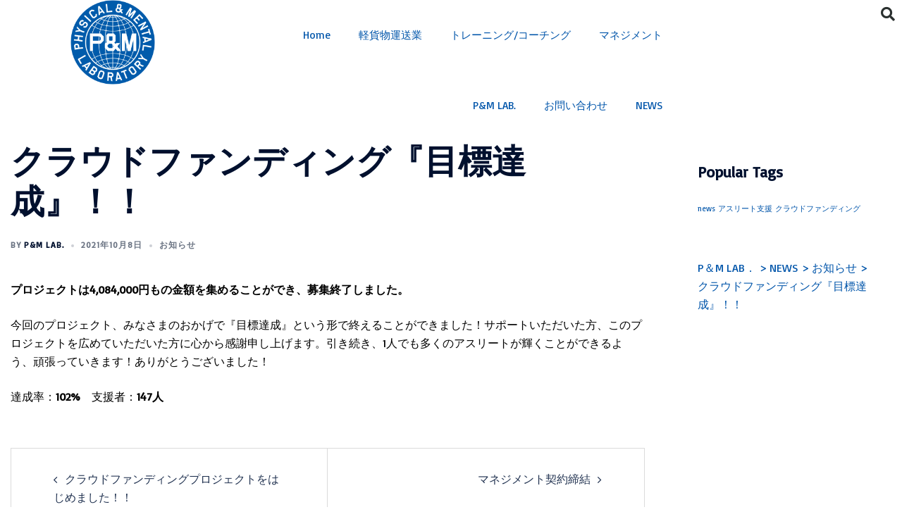

--- FILE ---
content_type: text/css
request_url: https://pandmlaboratory.com/wp-content/uploads/elementor/css/post-165.css?ver=1637676189
body_size: 390
content:
.elementor-kit-165{--e-global-color-primary:#0055AA;--e-global-color-secondary:#FFFFFF;--e-global-color-text:#7A7A7A;--e-global-color-accent:#0006AB;--e-global-color-9d847c2:#000000;--e-global-color-e7adae7:#0055AA;--e-global-color-fbdda42:#E0DEDE;--e-global-color-7d532a6:#4DC7F5;--e-global-color-ed6f00d:#B0E2FD;--e-global-typography-primary-font-family:"Bebas Neue";--e-global-typography-primary-font-weight:600;--e-global-typography-secondary-font-family:"Bebas Neue";--e-global-typography-secondary-font-weight:400;--e-global-typography-text-font-family:"Sawarabi Mincho";--e-global-typography-text-font-weight:400;--e-global-typography-accent-font-family:"M PLUS 1p";--e-global-typography-accent-font-weight:500;background-color:var( --e-global-color-secondary );}.elementor-kit-165 button,.elementor-kit-165 input[type="button"],.elementor-kit-165 input[type="submit"],.elementor-kit-165 .elementor-button{color:var( --e-global-color-secondary );}.elementor-kit-165 label{color:var( --e-global-color-text );}.elementor-section.elementor-section-boxed > .elementor-container{max-width:1210px;}.elementor-widget:not(:last-child){margin-bottom:20px;}{}h1.entry-title{display:var(--page-title-display);}@media(max-width:1024px){.elementor-section.elementor-section-boxed > .elementor-container{max-width:1024px;}}@media(max-width:767px){.elementor-section.elementor-section-boxed > .elementor-container{max-width:767px;}}

--- FILE ---
content_type: text/css
request_url: https://pandmlaboratory.com/wp-content/uploads/elementor/css/post-977.css?ver=1637676189
body_size: 1382
content:
.elementor-977 .elementor-element.elementor-element-14520d6c:not(.elementor-motion-effects-element-type-background), .elementor-977 .elementor-element.elementor-element-14520d6c > .elementor-motion-effects-container > .elementor-motion-effects-layer{background-color:var( --e-global-color-secondary );}.elementor-977 .elementor-element.elementor-element-14520d6c > .elementor-background-overlay{background-color:var( --e-global-color-secondary );opacity:0.5;transition:background 0.3s, border-radius 0.3s, opacity 0.3s;}.elementor-977 .elementor-element.elementor-element-14520d6c{transition:background 0.3s, border 0.3s, border-radius 0.3s, box-shadow 0.3s;color:var( --e-global-color-primary );}.elementor-977 .elementor-element.elementor-element-14520d6c a:hover{color:var( --e-global-color-primary );}.elementor-977 .elementor-element.elementor-element-4ad73f6f img{width:120px;}.elementor-977 .elementor-element.elementor-element-3ca0aa95 .elementor-menu-toggle{margin-left:auto;background-color:rgba(0,0,0,0);font-size:25px;border-width:0px;border-radius:0px;}.elementor-977 .elementor-element.elementor-element-3ca0aa95 .elementor-nav-menu .elementor-item{font-size:15px;font-weight:500;}.elementor-977 .elementor-element.elementor-element-3ca0aa95 .elementor-nav-menu--main .elementor-item{color:var( --e-global-color-primary );fill:var( --e-global-color-primary );padding-top:40px;padding-bottom:40px;}.elementor-977 .elementor-element.elementor-element-3ca0aa95 .elementor-nav-menu--main .elementor-item:hover,
					.elementor-977 .elementor-element.elementor-element-3ca0aa95 .elementor-nav-menu--main .elementor-item.elementor-item-active,
					.elementor-977 .elementor-element.elementor-element-3ca0aa95 .elementor-nav-menu--main .elementor-item.highlighted,
					.elementor-977 .elementor-element.elementor-element-3ca0aa95 .elementor-nav-menu--main .elementor-item:focus{color:var( --e-global-color-primary );fill:var( --e-global-color-primary );}.elementor-977 .elementor-element.elementor-element-3ca0aa95 .elementor-nav-menu--main:not(.e--pointer-framed) .elementor-item:before,
					.elementor-977 .elementor-element.elementor-element-3ca0aa95 .elementor-nav-menu--main:not(.e--pointer-framed) .elementor-item:after{background-color:var( --e-global-color-primary );}.elementor-977 .elementor-element.elementor-element-3ca0aa95 .e--pointer-framed .elementor-item:before,
					.elementor-977 .elementor-element.elementor-element-3ca0aa95 .e--pointer-framed .elementor-item:after{border-color:var( --e-global-color-primary );}.elementor-977 .elementor-element.elementor-element-3ca0aa95 .e--pointer-framed .elementor-item:before{border-width:5px;}.elementor-977 .elementor-element.elementor-element-3ca0aa95 .e--pointer-framed.e--animation-draw .elementor-item:before{border-width:0 0 5px 5px;}.elementor-977 .elementor-element.elementor-element-3ca0aa95 .e--pointer-framed.e--animation-draw .elementor-item:after{border-width:5px 5px 0 0;}.elementor-977 .elementor-element.elementor-element-3ca0aa95 .e--pointer-framed.e--animation-corners .elementor-item:before{border-width:5px 0 0 5px;}.elementor-977 .elementor-element.elementor-element-3ca0aa95 .e--pointer-framed.e--animation-corners .elementor-item:after{border-width:0 5px 5px 0;}.elementor-977 .elementor-element.elementor-element-3ca0aa95 .e--pointer-underline .elementor-item:after,
					 .elementor-977 .elementor-element.elementor-element-3ca0aa95 .e--pointer-overline .elementor-item:before,
					 .elementor-977 .elementor-element.elementor-element-3ca0aa95 .e--pointer-double-line .elementor-item:before,
					 .elementor-977 .elementor-element.elementor-element-3ca0aa95 .e--pointer-double-line .elementor-item:after{height:5px;}.elementor-977 .elementor-element.elementor-element-3ca0aa95 .elementor-nav-menu--dropdown a, .elementor-977 .elementor-element.elementor-element-3ca0aa95 .elementor-menu-toggle{color:var( --e-global-color-primary );}.elementor-977 .elementor-element.elementor-element-3ca0aa95 .elementor-nav-menu--dropdown{background-color:#f2f2f2;}.elementor-977 .elementor-element.elementor-element-3ca0aa95 .elementor-nav-menu--dropdown a:hover,
					.elementor-977 .elementor-element.elementor-element-3ca0aa95 .elementor-nav-menu--dropdown a.elementor-item-active,
					.elementor-977 .elementor-element.elementor-element-3ca0aa95 .elementor-nav-menu--dropdown a.highlighted,
					.elementor-977 .elementor-element.elementor-element-3ca0aa95 .elementor-menu-toggle:hover{color:var( --e-global-color-7d532a6 );}.elementor-977 .elementor-element.elementor-element-3ca0aa95 .elementor-nav-menu--dropdown a:hover,
					.elementor-977 .elementor-element.elementor-element-3ca0aa95 .elementor-nav-menu--dropdown a.elementor-item-active,
					.elementor-977 .elementor-element.elementor-element-3ca0aa95 .elementor-nav-menu--dropdown a.highlighted{background-color:#ededed;}.elementor-977 .elementor-element.elementor-element-3ca0aa95 .elementor-nav-menu--dropdown .elementor-item, .elementor-977 .elementor-element.elementor-element-3ca0aa95 .elementor-nav-menu--dropdown  .elementor-sub-item{font-family:var( --e-global-typography-accent-font-family ), Sans-serif;font-weight:var( --e-global-typography-accent-font-weight );}.elementor-977 .elementor-element.elementor-element-3ca0aa95 .elementor-nav-menu--main .elementor-nav-menu--dropdown, .elementor-977 .elementor-element.elementor-element-3ca0aa95 .elementor-nav-menu__container.elementor-nav-menu--dropdown{box-shadow:0px 0px 10px 0px rgba(0,0,0,0.5);}.elementor-977 .elementor-element.elementor-element-3ca0aa95 div.elementor-menu-toggle{color:var( --e-global-color-primary );}.elementor-977 .elementor-element.elementor-element-3ca0aa95 div.elementor-menu-toggle svg{fill:var( --e-global-color-primary );}.elementor-977 .elementor-element.elementor-element-3ca0aa95 div.elementor-menu-toggle:hover{color:#00ce1b;}.elementor-977 .elementor-element.elementor-element-6bc374c4 .elementor-search-form{text-align:right;}.elementor-977 .elementor-element.elementor-element-6bc374c4 .elementor-search-form__toggle{--e-search-form-toggle-size:40px;--e-search-form-toggle-color:#2a302f;--e-search-form-toggle-background-color:rgba(0,0,0,0);--e-search-form-toggle-icon-size:calc(50em / 100);}.elementor-977 .elementor-element.elementor-element-6bc374c4.elementor-search-form--skin-full_screen .elementor-search-form__container{background-color:rgba(0,0,0,0.87);}.elementor-977 .elementor-element.elementor-element-6bc374c4 input[type="search"].elementor-search-form__input{font-size:35px;}.elementor-977 .elementor-element.elementor-element-6bc374c4:not(.elementor-search-form--skin-full_screen) .elementor-search-form__container{border-radius:3px;}.elementor-977 .elementor-element.elementor-element-6bc374c4.elementor-search-form--skin-full_screen input[type="search"].elementor-search-form__input{border-radius:3px;}@media(max-width:1024px){.elementor-977 .elementor-element.elementor-element-14520d6c{padding:30px 20px 30px 20px;}.elementor-977 .elementor-element.elementor-element-3ca0aa95 .elementor-nav-menu--main > .elementor-nav-menu > li > .elementor-nav-menu--dropdown, .elementor-977 .elementor-element.elementor-element-3ca0aa95 .elementor-nav-menu__container.elementor-nav-menu--dropdown{margin-top:45px !important;}}@media(max-width:767px){.elementor-977 .elementor-element.elementor-element-14520d6c{padding:20px 20px 20px 20px;}.elementor-977 .elementor-element.elementor-element-2b35597d{width:50%;}.elementor-977 .elementor-element.elementor-element-4ad73f6f img{width:70px;}.elementor-977 .elementor-element.elementor-element-11e55934{width:35%;}.elementor-bc-flex-widget .elementor-977 .elementor-element.elementor-element-11e55934.elementor-column .elementor-widget-wrap{align-items:flex-start;}.elementor-977 .elementor-element.elementor-element-11e55934.elementor-column.elementor-element[data-element_type="column"] > .elementor-widget-wrap.elementor-element-populated{align-content:flex-start;align-items:flex-start;}.elementor-977 .elementor-element.elementor-element-3ca0aa95 .elementor-nav-menu--dropdown{border-radius:0px 0px 0px 0px;}.elementor-977 .elementor-element.elementor-element-3ca0aa95 .elementor-nav-menu--dropdown li:first-child a{border-top-left-radius:0px;border-top-right-radius:0px;}.elementor-977 .elementor-element.elementor-element-3ca0aa95 .elementor-nav-menu--dropdown li:last-child a{border-bottom-right-radius:0px;border-bottom-left-radius:0px;}.elementor-977 .elementor-element.elementor-element-3ca0aa95 .elementor-nav-menu--dropdown a{padding-left:0px;padding-right:0px;padding-top:4px;padding-bottom:4px;}.elementor-977 .elementor-element.elementor-element-3ca0aa95 .elementor-nav-menu--main > .elementor-nav-menu > li > .elementor-nav-menu--dropdown, .elementor-977 .elementor-element.elementor-element-3ca0aa95 .elementor-nav-menu__container.elementor-nav-menu--dropdown{margin-top:35px !important;}.elementor-977 .elementor-element.elementor-element-75256a05{width:15%;}}/* Start custom CSS for nav-menu, class: .elementor-element-3ca0aa95 */z-index: 2;/* End custom CSS */